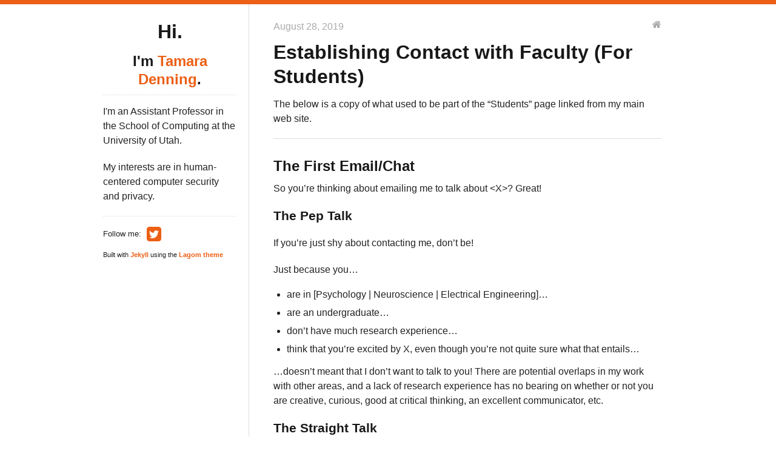

--- FILE ---
content_type: text/html; charset=utf-8
request_url: https://ymmv.tamaradenning.net/blog/2019/08/28/establishing-contact-with-faculty.html
body_size: 3353
content:
<!DOCTYPE html>
<!--[if lt IE 7 ]><html class="ie ie6" lang="en"> <![endif]-->
<!--[if IE 7 ]><html class="ie ie7" lang="en"> <![endif]-->
<!--[if IE 8 ]><html class="ie ie8" lang="en"> <![endif]-->
<!--[if (gte IE 9)|!(IE)]><!--><html lang="en"> <!--<![endif]-->
<head>
  <meta charset="utf-8">
  <meta name="viewport" content="width=device-width, initial-scale=1">
  <title>Tamara Denning - Establishing Contact with Faculty (For Students)</title>
  <meta name="author" content="Tamara Denning" />
  <meta name="description" content="The blog of Tamara Denning" />
  <link rel="canonical" href="https://ymmv.tamaradenning.net/blog/2019/08/28/establishing-contact-with-faculty.html" />

  <link href="//fonts.googleapis.com/css?family=Open+Sans:600,800" rel="stylesheet" type="text/css">
  <link rel="shortcut icon" href="/favicon.png">
  <link rel="alternate" type="application/atom+xml" title="Tamara Denning" href="https://ymmv.tamaradenning.net/atom.xml" />

  <link rel="stylesheet" href="https://ymmv.tamaradenning.net/assets/css/all.css">
  <link href="https://maxcdn.bootstrapcdn.com/font-awesome/4.7.0/css/font-awesome.min.css" rel="stylesheet" integrity="sha384-wvfXpqpZZVQGK6TAh5PVlGOfQNHSoD2xbE+QkPxCAFlNEevoEH3Sl0sibVcOQVnN" crossorigin="anonymous">
</head>
<body>
  <div class="container">
    <div class="four columns sidebar">
      <nav>
  <h1>Hi.</h1>
  <h2>I'm <a href="https://tamaradenning.net">Tamara Denning</a>.</h2>
  <div id="bio">
    <p>I'm an Assistant Professor in the School of Computing at the University of Utah.</p>
    <p>My interests are in human-centered computer security and privacy.</p>
  </div>
  <div id="social">
    Follow me:
<div id="stalker">
  

  

  

  

  

  
  <a title="tamaradenning on Twitter" href="https://twitter.com/tamaradenning">
    <i class="fa fa-twitter-square"></i>
  </a>
  

  

  

  

  

  

  
</div>

  </div>

  <div class="disclaimer">
    <p>Built with <a href="http://jekyllrb.com/">Jekyll</a> using the <a href="https://github.com/swanson/lagom">Lagom theme</a></p>
  </div>

</nav>

    </div>

    <div class="eleven columns content">
      <p class="meta">
  August 28, 2019 
  <a href="/">
    <i class="home fa fa-home"></i>
  </a>
</p>

<h1 class="title">Establishing Contact with Faculty (For Students)</h1>

<div id="post">
  <p>The below is a copy of what used to be part of the “Students” page linked from my main web site.</p>

<hr />

<!-- <p>The tl;dr:</p>
<p>A good way to get involved in research area Y is to go to that area's reading seminar and actively participate (rather than asking about an independent study or an RA).</p>
<p>I generally don't offer RAs unless I've worked with a student before (via independent study or a course).</p>
<p>An independent study will generally require a 2-page statement of what you are planning on working on (at the beginning of the semester), weekly meetings and/or emailed status reports, a final 10-20 page report (what worked, what didn't work), and a final presentation.</p>

<br/> -->
<h2 id="the-first-emailchat">The First Email/Chat</h2>
<p>So you’re thinking about emailing me to talk about &#60;X&#62;? Great!</p>

<h3 id="the-pep-talk">The Pep Talk</h3>
<p>If you’re just shy about contacting me, don’t be!</p>

<p>Just because you…</p>
<ul>
  <li>are in [Psychology | Neuroscience | Electrical Engineering]…</li>
  <li>are an undergraduate…</li>
  <li>don’t have much research experience…</li>
  <li>think that you’re excited by X, even though you’re not quite sure what that entails…</li>
</ul>

<p>…doesn’t meant that I don’t want to talk to you! There are potential overlaps in my work with other areas, and a lack of research experience has no bearing on whether or not you are creative, curious, good at critical thinking, an excellent communicator, etc.</p>

<h3 id="the-straight-talk">The Straight Talk</h3>
<p>Please do try to be specific in your email; it helps to avoid wasting my time and your time. What does “I want to talk to you about research” mean?</p>
<ul>
  <li>Are you just randomly curious about some aspect of hybrid recognition-based graphical passwords that utilize user-supplied narrative cues and were hoping that I might have some insight or be able to point you to relevant papers (that’s fine!)?</li>
  <li>Are you looking around for research projects because you don’t have a research advisor (or you’re not sure that your current one is a great fit) or because you’ve been given sanction by yours to look for short-term projects where our areas might overlap (that’s fine!)?</li>
  <li>Do you have an idea that you think might make a neat research project (that’s fine!)?</li>
  <li>Are you interested in getting involved in research because you think that the research stories that you read on &lt;insert news site here&gt; that have to do with security or privacy are really neat, but you’re not really sure what “getting involved in research” entails or how to go about it (that’s fine! what are some example stories)?</li>
  <li>Are you trying to get a deeper connection with a (any) faculty member because you would like to have someone who is well equipped to write you a letter of recommendation later (that’s fine!)?</li>
  <li>Are you trying to develop a particular skill set or find an opportunity that you can use to produce a non-coursework project to show potential employers (and the particular project goal doesn’t matter—that’s fine!)?</li>
  <li>Are you looking for an RA because you need additional income or a tuition waiver, and you’d like to offer your skill set for whatever tasks I might need done (that’s fine!)?</li>
</ul>

<p>…But I really need you, as much as possible, to let me know which of the above (or none of the above!) is you so that I know how to approach our conversation. The questions that I ask and the potential arrangements to handle the above are wildly different.</p>

<h3 id="the-cranky-talk-or-what-not-to-do">The Cranky Talk (Or, What Not To Do)</h3>
<p>Please don’t try to tell me what you think I want to hear. It wastes my time, it wastes your time, and it sooner or later will make me very cranky (whether or not I say so).</p>

<p><em>“I like your research.”</em> Well, thank you!</p>
<ul>
  <li>If you’re just letting me know and then the rest of the email gets to the point, then I feel appreciated and you’ve successfully communicated your sentiment. Huzzah!</li>
  <li>If you’re using it as an opener for why you want to work with me, then please segue to more context; help me help you. ☺ Do you like that some of my work looked at augmented reality because every time you saw security attacks in <i>Ghost in the Shell: Stand Alone Complex</i> that dealt with human augmentation, you got really excited? Do you like that some of my work incorporates qualitative methods which, while not as common in computer science work and while (delightfully? frustratingly?) messy, prioritizes the end-goals of technology creation and usage rather than going along with metric fetishism even when it deviates from the high-level goal? Are you intrigued by the possibilities of gamification and gameplay in training, but want to develop more scalable and reproducible ways to evaluate their effect?</li>
</ul>

<p>If, after reading this page, you tell me that you read my papers “Blah” and “Blah blah” and like my research, this will be my face:
  <br /></p>
<div align="center">
    <img src="../../../../assets/images/angrycat1.jpg" />
&copy; https://www.flickr.com/photos/storem/4716027081
  </div>

<p><br />If, after reading this page, you send me an email that says that you liked my paper “Blah blah” because it [words or message from the abstract or introduction directly pasted or paraphrased], this will be my face:
  <br /></p>
<div align="center">
    <img src="../../../../assets/images/angrycat2.jpg" />
&copy; https://www.flickr.com/photos/tambako/11174630606
  </div>

<p><br />If, after reading this page, you do both of the above, and then tell me that you completed courses <b>X</b> and <b>Y</b> with GPA <b>G</b> and have skills with <b>C</b>, <b>C++</b>, and <b>HTML</b>, this will be my face:
  <br /></p>
<div align="center">
    <img src="../../../../assets/images/angrycat3.jpg" />
&copy; https://www.flickr.com/photos/dalesbest/8650919945
  </div>

</div>


    </div>
  </div>


</body>
</html>


--- FILE ---
content_type: text/css; charset=utf-8
request_url: https://ymmv.tamaradenning.net/assets/css/all.css
body_size: 5293
content:
/*
* Skeleton V1.1
* Copyright 2011, Dave Gamache
* www.getskeleton.com
* Free to use under the MIT license.
* http://www.opensource.org/licenses/mit-license.php
* 8/17/2011
*/


/* Table of Content
==================================================
	#Reset & Basics
	#Basic Styles
	#Site Styles
	#Typography
	#Links
	#Lists
	#Images
	#Buttons
	#Tabs
	#Forms
	#Misc */


/* #Reset & Basics (Inspired by E. Meyers)
================================================== */
	html, body, div, span, applet, object, iframe, h1, h2, h3, h4, h5, h6, p, blockquote, pre, a, abbr, acronym, address, big, cite, code, del, dfn, em, img, ins, kbd, q, s, samp, small, strike, strong, sub, sup, tt, var, b, u, i, center, dl, dt, dd, ol, ul, li, fieldset, form, label, legend, table, caption, tbody, tfoot, thead, tr, th, td, article, aside, canvas, details, embed, figure, figcaption, footer, header, hgroup, menu, nav, output, ruby, section, summary, time, mark, audio, video {
		margin: 0;
		padding: 0;
		border: 0;
		font-size: 100%;
		font: inherit;
		vertical-align: baseline; }
	article, aside, details, figcaption, figure, footer, header, hgroup, menu, nav, section {
		display: block; }
	body {
		line-height: 1; }
	ol, ul {
		list-style: none; }
	blockquote, q {
		quotes: none; }
	blockquote:before, blockquote:after,
	q:before, q:after {
		content: '';
		content: none; }
	table {
		border-collapse: collapse;
		border-spacing: 0; }


/* #Basic Styles
================================================== */
	body {
		background: #fff;
		#font: 14px/21px "HelveticaNeue", "Helvetica Neue", Helvetica, Arial, sans-serif;
		color: #444;
		-webkit-font-smoothing: antialiased; /* Fix for webkit rendering */
		-webkit-text-size-adjust: 100%;
 }


/* #Typography
================================================== */
	h1, h2, h3, h4, h5, h6 {
		color: #181818;
		#font-family: "Georgia", "Times New Roman", Helvetica, Arial, sans-serif;
		font-weight: normal; }
	h1 a, h2 a, h3 a, h4 a, h5 a, h6 a { font-weight: inherit; }
	h1 { font-size: 46px; line-height: 50px; margin-bottom: 14px;}
	h2 { font-size: 35px; line-height: 40px; margin-bottom: 10px; }
	h3 { font-size: 28px; line-height: 34px; margin-bottom: 8px; }
	h4 { font-size: 21px; line-height: 30px; margin-bottom: 4px; }
	h5 { font-size: 17px; line-height: 24px; }
	h6 { font-size: 14px; line-height: 21px; }
	.subheader { color: #777; }

	p { margin: 0 0 20px 0; }
	p img { margin: 0; }
	p.lead { font-size: 21px; line-height: 27px; color: #777;  }

	em { font-style: italic; }
	strong { font-weight: bold; color: #333; }
	small { font-size: 80%; }

/*	Blockquotes  */
	blockquote, blockquote p { font-size: 17px; line-height: 24px; color: #777; font-style: italic; }
	blockquote { margin: 0px; padding: 0px 20px 0 15px; border-left: 2px solid #ddd; }
	blockquote cite { display: block; font-size: 12px; color: #555; }
	blockquote cite:before { content: "\2014 \0020"; }
	blockquote cite a, blockquote cite a:visited, blockquote cite a:visited { color: ; }

	hr { border: solid #ddd; border-width: 1px 0 0; clear: both; margin: 10px 0 30px; height: 0; }


/* #Links
================================================== */
	a, a:visited { color: #333; text-decoration: underline; outline: 0; }
	a:hover, a:focus { color: #000; }
	p a, p a:visited { line-height: inherit; }


/* #Lists
================================================== */
	ul, ol { margin-bottom: 20px; }
	ul { list-style: none outside; }
	ol { list-style: decimal; }
	ol, ul.square, ul.circle, ul.disc { margin-left: 30px; }
	ul.square { list-style: square outside; }
	ul.circle { list-style: circle outside; }
	ul.disc { list-style: disc outside; }
	ul ul, ul ol,
	ol ol, ol ul { margin: 4px 0 5px 30px; font-size: 90%;  }
	ul ul li, ul ol li,
	ol ol li, ol ul li { margin-bottom: 6px; }
	li { line-height: 18px; margin-bottom: 12px; }
	ul.large li { line-height: 21px; }
	li p { line-height: 21px; }

/* #Images
================================================== */

	img.scale-with-grid {
		max-width: 100%;
		height: auto; }


/* #Buttons
================================================== */

	a.button,
	button,
	input[type="submit"],
	input[type="reset"],
	input[type="button"] {
		background: #eee; /* Old browsers */
		background: #eee -moz-linear-gradient(top, rgba(255,255,255,.2) 0%, rgba(0,0,0,.2) 100%); /* FF3.6+ */
		background: #eee -webkit-gradient(linear, left top, left bottom, color-stop(0%,rgba(255,255,255,.2)), color-stop(100%,rgba(0,0,0,.2))); /* Chrome,Safari4+ */
		background: #eee -webkit-linear-gradient(top, rgba(255,255,255,.2) 0%,rgba(0,0,0,.2) 100%); /* Chrome10+,Safari5.1+ */
		background: #eee -o-linear-gradient(top, rgba(255,255,255,.2) 0%,rgba(0,0,0,.2) 100%); /* Opera11.10+ */
		background: #eee -ms-linear-gradient(top, rgba(255,255,255,.2) 0%,rgba(0,0,0,.2) 100%); /* IE10+ */
		background: #eee linear-gradient(top, rgba(255,255,255,.2) 0%,rgba(0,0,0,.2) 100%); /* W3C */
	  border: 1px solid #aaa;
	  border-top: 1px solid #ccc;
	  border-left: 1px solid #ccc;
	  padding: 4px 12px;
	  -moz-border-radius: 3px;
	  -webkit-border-radius: 3px;
	  border-radius: 3px;
	  color: #444;
	  display: inline-block;
	  font-size: 11px;
	  font-weight: bold;
	  text-decoration: none;
	  text-shadow: 0 1px rgba(255, 255, 255, .75);
	  cursor: pointer;
	  margin-bottom: 20px;
	  line-height: 21px;
	  #font-family: "HelveticaNeue", "Helvetica Neue", Helvetica, Arial, sans-serif; }

	a.button:hover,
	button:hover,
	input[type="submit"]:hover,
	input[type="reset"]:hover,
	input[type="button"]:hover {
		color: #222;
		background: #ddd; /* Old browsers */
		background: #ddd -moz-linear-gradient(top, rgba(255,255,255,.3) 0%, rgba(0,0,0,.3) 100%); /* FF3.6+ */
		background: #ddd -webkit-gradient(linear, left top, left bottom, color-stop(0%,rgba(255,255,255,.3)), color-stop(100%,rgba(0,0,0,.3))); /* Chrome,Safari4+ */
		background: #ddd -webkit-linear-gradient(top, rgba(255,255,255,.3) 0%,rgba(0,0,0,.3) 100%); /* Chrome10+,Safari5.1+ */
		background: #ddd -o-linear-gradient(top, rgba(255,255,255,.3) 0%,rgba(0,0,0,.3) 100%); /* Opera11.10+ */
		background: #ddd -ms-linear-gradient(top, rgba(255,255,255,.3) 0%,rgba(0,0,0,.3) 100%); /* IE10+ */
		background: #ddd linear-gradient(top, rgba(255,255,255,.3) 0%,rgba(0,0,0,.3) 100%); /* W3C */
	  border: 1px solid #888;
	  border-top: 1px solid #aaa;
	  border-left: 1px solid #aaa; }

	a.button:active,
	button:active,
	input[type="submit"]:active,
	input[type="reset"]:active,
	input[type="button"]:active {
		border: 1px solid #666;
		background: #ccc; /* Old browsers */
		background: #ccc -moz-linear-gradient(top, rgba(255,255,255,.35) 0%, rgba(10,10,10,.4) 100%); /* FF3.6+ */
		background: #ccc -webkit-gradient(linear, left top, left bottom, color-stop(0%,rgba(255,255,255,.35)), color-stop(100%,rgba(10,10,10,.4))); /* Chrome,Safari4+ */
		background: #ccc -webkit-linear-gradient(top, rgba(255,255,255,.35) 0%,rgba(10,10,10,.4) 100%); /* Chrome10+,Safari5.1+ */
		background: #ccc -o-linear-gradient(top, rgba(255,255,255,.35) 0%,rgba(10,10,10,.4) 100%); /* Opera11.10+ */
		background: #ccc -ms-linear-gradient(top, rgba(255,255,255,.35) 0%,rgba(10,10,10,.4) 100%); /* IE10+ */
		background: #ccc linear-gradient(top, rgba(255,255,255,.35) 0%,rgba(10,10,10,.4) 100%); /* W3C */ }

	.button.full-width,
	button.full-width,
	input[type="submit"].full-width,
	input[type="reset"].full-width,
	input[type="button"].full-width {
		width: 100%;
		padding-left: 0 !important;
		padding-right: 0 !important;
		text-align: center; }


/* #Tabs (activate in tabs.js)
================================================== */
	ul.tabs {
		display: block;
		margin: 0 0 20px 0;
		padding: 0;
		border-bottom: solid 1px #ddd; }
	ul.tabs li {
		display: block;
		width: auto;
		height: 30px;
		padding: 0;
		float: left;
		margin-bottom: 0; }
	ul.tabs li a {
		display: block;
		text-decoration: none;
		width: auto;
		height: 29px;
		padding: 0px 20px;
		line-height: 30px;
		border: solid 1px #ddd;
		border-width: 1px 1px 0 0;
		margin: 0;
		background: #f5f5f5;
		font-size: 13px; }
	ul.tabs li a.active {
		background: #fff;
		height: 30px;
		position: relative;
		top: -4px;
		padding-top: 4px;
		border-left-width: 1px;
		margin: 0 0 0 -1px;
		color: #111;
		-moz-border-radius-topleft: 2px;
		-webkit-border-top-left-radius: 2px;
		border-top-left-radius: 2px;
		-moz-border-radius-topright: 2px;
		-webkit-border-top-right-radius: 2px;
		border-top-right-radius: 2px; }
	ul.tabs li:first-child a.active {
		margin-left: 0; }
	ul.tabs li:first-child a {
		border-width: 1px 1px 0 1px;
		-moz-border-radius-topleft: 2px;
		-webkit-border-top-left-radius: 2px;
		border-top-left-radius: 2px; }
	ul.tabs li:last-child a {
		-moz-border-radius-topright: 2px;
		-webkit-border-top-right-radius: 2px;
		border-top-right-radius: 2px; }

	ul.tabs-content { margin: 0; display: block; }
	ul.tabs-content > li { display:none; }
	ul.tabs-content > li.active { display: block; }

	/* Clearfixing tabs for beautiful stacking */
	ul.tabs:before,
	ul.tabs:after {
	  content: '\0020';
	  display: block;
	  overflow: hidden;
	  visibility: hidden;
	  width: 0;
	  height: 0; }
	ul.tabs:after {
	  clear: both; }
	ul.tabs {
	  zoom: 1; }


/* #Forms
================================================== */

	form {
		margin-bottom: 20px; }
	fieldset {
		margin-bottom: 20px; }
	input[type="text"],
	input[type="password"],
	input[type="email"],
	textarea,
	select {
		border: 1px solid #ccc;
		padding: 6px 4px;
		outline: none;
		-moz-border-radius: 2px;
		-webkit-border-radius: 2px;
		border-radius: 2px;
		#font: 13px "HelveticaNeue", "Helvetica Neue", Helvetica, Arial, sans-serif;
		color: #777;
		margin: 0;
		width: 210px;
		max-width: 100%;
		display: block;
		margin-bottom: 20px;
		background: #fff; }
	select {
		padding: 0; }
	input[type="text"]:focus,
	input[type="password"]:focus,
	input[type="email"]:focus,
	textarea:focus {
		border: 1px solid #aaa;
 		color: #444;
 		-moz-box-shadow: 0 0 3px rgba(0,0,0,.2);
		-webkit-box-shadow: 0 0 3px rgba(0,0,0,.2);
		box-shadow:  0 0 3px rgba(0,0,0,.2); }
	textarea {
		min-height: 60px; }
	label,
	legend {
		display: block;
		font-weight: bold;
		font-size: 13px;  }
	select {
		width: 220px; }
	input[type="checkbox"] {
		display: inline; }
	label span,
	legend span {
		font-weight: normal;
		font-size: 13px;
		color: #444; }

/* #Misc
================================================== */
	.remove-bottom { margin-bottom: 0 !important; }
	.half-bottom { margin-bottom: 10px !important; }
	.add-bottom { margin-bottom: 20px !important; }



/*
* Skeleton V1.1
* Copyright 2011, Dave Gamache
* www.getskeleton.com
* Free to use under the MIT license.
* http://www.opensource.org/licenses/mit-license.php
* 8/17/2011
*/


/* Table of Contents
==================================================
    #Base 960 Grid
    #Tablet (Portrait)
    #Mobile (Portrait)
    #Mobile (Landscape)
    #Clearing */



/* #Base 960 Grid
================================================== */

    .container                                  { position: relative; width: 960px; margin: 0 auto; padding: 0; }
    .column, .columns                           { float: left; display: inline; margin-left: 10px; margin-right: 10px; }
    .row                                        { margin-bottom: 20px; }

    /* Nested Column Classes */
    .column.alpha, .columns.alpha               { margin-left: 0; }
    .column.omega, .columns.omega               { margin-right: 0; }

    /* Base Grid */
    .container .one.column                      { width: 40px;  }
    .container .two.columns                     { width: 100px; }
    .container .three.columns                   { width: 160px; }
    .container .four.columns                    { width: 220px; }
    .container .five.columns                    { width: 280px; }
    .container .six.columns                     { width: 340px; }
    .container .seven.columns                   { width: 400px; }
    .container .eight.columns                   { width: 460px; }
    .container .nine.columns                    { width: 520px; }
    .container .ten.columns                     { width: 580px; }
    .container .eleven.columns                  { width: 640px; }
    .container .twelve.columns                  { width: 700px; }
    .container .thirteen.columns                { width: 760px; }
    .container .fourteen.columns                { width: 820px; }
    .container .fifteen.columns                 { width: 880px; }
    .container .sixteen.columns                 { width: 940px; }

    .container .one-third.column                { width: 300px; }
    .container .two-thirds.column               { width: 620px; }

    /* Offsets */
    .container .offset-by-one                   { padding-left: 60px;  }
    .container .offset-by-two                   { padding-left: 120px; }
    .container .offset-by-three                 { padding-left: 180px; }
    .container .offset-by-four                  { padding-left: 240px; }
    .container .offset-by-five                  { padding-left: 300px; }
    .container .offset-by-six                   { padding-left: 360px; }
    .container .offset-by-seven                 { padding-left: 420px; }
    .container .offset-by-eight                 { padding-left: 480px; }
    .container .offset-by-nine                  { padding-left: 540px; }
    .container .offset-by-ten                   { padding-left: 600px; }
    .container .offset-by-eleven                { padding-left: 660px; }
    .container .offset-by-twelve                { padding-left: 720px; }
    .container .offset-by-thirteen              { padding-left: 780px; }
    .container .offset-by-fourteen              { padding-left: 840px; }
    .container .offset-by-fifteen               { padding-left: 900px; }



/* #Tablet (Portrait)
================================================== */

    /* Note: Design for a width of 768px */

    @media only screen and (min-width: 768px) and (max-width: 959px) {
        .container                                  { width: 768px; }
        .container .column,
        .container .columns                         { margin-left: 10px; margin-right: 10px;  }
        .column.alpha, .columns.alpha               { margin-left: 0; margin-right: 10px; }
        .column.omega, .columns.omega               { margin-right: 0; margin-left: 10px; }

        .container .one.column                      { width: 28px; }
        .container .two.columns                     { width: 76px; }
        .container .three.columns                   { width: 124px; }
        .container .four.columns                    { width: 172px; }
        .container .five.columns                    { width: 220px; }
        .container .six.columns                     { width: 268px; }
        .container .seven.columns                   { width: 316px; }
        .container .eight.columns                   { width: 364px; }
        .container .nine.columns                    { width: 412px; }
        .container .ten.columns                     { width: 460px; }
        .container .eleven.columns                  { width: 508px; }
        .container .twelve.columns                  { width: 556px; }
        .container .thirteen.columns                { width: 604px; }
        .container .fourteen.columns                { width: 652px; }
        .container .fifteen.columns                 { width: 700px; }
        .container .sixteen.columns                 { width: 748px; }

        .container .one-third.column                { width: 236px; }
        .container .two-thirds.column               { width: 492px; }

        /* Offsets */
        .container .offset-by-one                   { padding-left: 48px; }
        .container .offset-by-two                   { padding-left: 96px; }
        .container .offset-by-three                 { padding-left: 144px; }
        .container .offset-by-four                  { padding-left: 192px; }
        .container .offset-by-five                  { padding-left: 240px; }
        .container .offset-by-six                   { padding-left: 288px; }
        .container .offset-by-seven                 { padding-left: 336px; }
        .container .offset-by-eight                 { padding-left: 348px; }
        .container .offset-by-nine                  { padding-left: 432px; }
        .container .offset-by-ten                   { padding-left: 480px; }
        .container .offset-by-eleven                { padding-left: 528px; }
        .container .offset-by-twelve                { padding-left: 576px; }
        .container .offset-by-thirteen              { padding-left: 624px; }
        .container .offset-by-fourteen              { padding-left: 672px; }
        .container .offset-by-fifteen               { padding-left: 720px; }
    }


/*  #Mobile (Portrait)
================================================== */

    /* Note: Design for a width of 320px */

    @media only screen and (max-width: 767px) {
        .container { width: 300px; }
        .columns, .column { margin: 0; }

        .container .one.column,
        .container .two.columns,
        .container .three.columns,
        .container .four.columns,
        .container .five.columns,
        .container .six.columns,
        .container .seven.columns,
        .container .eight.columns,
        .container .nine.columns,
        .container .ten.columns,
        .container .eleven.columns,
        .container .twelve.columns,
        .container .thirteen.columns,
        .container .fourteen.columns,
        .container .fifteen.columns,
        .container .sixteen.columns,
        .container .one-third.column,
        .container .two-thirds.column  { width: 300px; }

        /* Offsets */
        .container .offset-by-one,
        .container .offset-by-two,
        .container .offset-by-three,
        .container .offset-by-four,
        .container .offset-by-five,
        .container .offset-by-six,
        .container .offset-by-seven,
        .container .offset-by-eight,
        .container .offset-by-nine,
        .container .offset-by-ten,
        .container .offset-by-eleven,
        .container .offset-by-twelve,
        .container .offset-by-thirteen,
        .container .offset-by-fourteen,
        .container .offset-by-fifteen { padding-left: 0; }

    }


/* #Mobile (Landscape)
================================================== */

    /* Note: Design for a width of 480px */

    @media only screen and (min-width: 480px) and (max-width: 767px) {
        .container { width: 420px; }
        .columns, .column { margin: 0; }

        .container .one.column,
        .container .two.columns,
        .container .three.columns,
        .container .four.columns,
        .container .five.columns,
        .container .six.columns,
        .container .seven.columns,
        .container .eight.columns,
        .container .nine.columns,
        .container .ten.columns,
        .container .eleven.columns,
        .container .twelve.columns,
        .container .thirteen.columns,
        .container .fourteen.columns,
        .container .fifteen.columns,
        .container .sixteen.columns,
        .container .one-third.column,
        .container .two-thirds.column { width: 420px; }
    }


/* #Clearing
================================================== */

    /* Self Clearing Goodness */
    .container:after { content: "\0020"; display: block; height: 0; clear: both; visibility: hidden; }

    /* Use clearfix class on parent to clear nested columns,
    or wrap each row of columns in a <div class="row"> */
    .clearfix:before,
    .clearfix:after,
    .row:before,
    .row:after {
      content: '\0020';
      display: block;
      overflow: hidden;
      visibility: hidden;
      width: 0;
      height: 0; }
    .row:after,
    .clearfix:after {
      clear: both; }
    .row,
    .clearfix {
      zoom: 1; }

    /* You can also use a <br class="clear" /> to clear columns */
    .clear {
      clear: both;
      display: block;
      overflow: hidden;
      visibility: hidden;
      width: 0;
      height: 0;
    }



* {
  margin: 0;
  padding: 0;
}

html, body {
  height: 100%;
}

body {
  font-size: 16px;
  font-family: Helvetica, Verdana, Arial, sans-serif;
  line-height: 1.3em;
  font-weight: 100;
  background-color: white;
  color: #222222;
  line-height: 24px;
  margin: 0;
  border-top: 7px solid #ec5f14;
}

h1, h2, h3, h4, h5, h6 {
  color: #181818;
  #font-family: "open sans", sans-serif;
  font-weight: 600;
}

h1.title {
  font-weight: 800;
}

h1 {
  font-size: 32px;
  line-height: 40px;
}

h2 {
  font-size: 24px;
  line-height: 30px;
}

h3 {
  font-size: 21px;
  line-height: 24px;
  margin: 1em 0;
}

ul {
  margin: 1em 0;
  list-style: disc;
}

a {
  color: #ec5f14;
  text-decoration: none;
}

a:hover {
  color: #ec5f14;
  text-decoration: underline;
}

a:visited {
  color: #ec5f14;
}

table {
  font-size: inherit;
  font: 100%;
}

img {
  display: block;
  margin-left: auto;
  margin-right: auto;
}

ul.posts {
  margin-top: 0;
  list-style-type: none;
  margin-bottom: 10px;
}

ul.posts li {
  line-height: 22px;
  font-size: 16px;
  margin-bottom: 0px;
}

ul.posts span {
  #font-family: 'Lucida Console', 'Andale Mono', monospace;
  color: #aaa;
  padding-right: 5px;
  font-size:14px;
}

.meta {
  color: #aaa;
  margin: 0 0 10px 0;
}

.site .footer {
  font-size: 80%;
  color: #666;
  border-top: 4px solid #eee;
  overflow: hidden;
}

nav h1, nav h2 {
  text-align: center;
}

#bio {
  margin-top: 10px;
  margin-bottom: 15px;
  border: dotted #ddd;
  border-width: 1px 0;
  padding-top: 15px;
}

#social {
  margin-bottom: 10px;
  font-size: 13px;
}

#post pre {
  border: 1px solid #ddd;
  background-color: #eef;
  padding: 0 .4em;
  margin-bottom: 20px !important;
}

#post ul,
#post ol {
  margin-left: 1.35em;
}

#post code {
  border: 1px solid #ddd;
  background-color: #eef;
  font-size: 85%;
  padding: 0 .2em;
}

#post pre code {
  border: none;
}

.sidebar {
  padding-top: 25px;
  #font-family: "open sans", sans-serif;
}

.sidebar p {
  font-weight: 200;
}

.sidebar a {
  font-weight: 600;
}

.content {
  #font: 400 16px/22px "open sans", sans-serif;
  border-left: 1px solid #DDD;
  padding-left: 40px;
  padding-top: 25px;
  min-height: 400px;
}

.footer {
  width: 100%;
}

.footer {
  font-size: 80%;
  color: #666;
  border-top: 4px solid #EEE;
  overflow: hidden;
}

.aside {
  font-size: 75%;
  color: #666;
}

#home h2 {
  color: #ec5f14;
}

#logo, #gravatar {
  margin-bottom: 25px;
}

#gravatar {
  width: 180px;
  -webkit-border-radius: 50%;
  -moz-border-radius: 50%;
  border-radius: 50%;
}

#stalker {
  display: inline-block;
  height: 18px;
  margin-left: 5px;
}

#stalker a {
  width: 29px;
  overflow: hidden;
  float: left;
}

#stalker i {
  font-size: 28px;
  margin-right: 5px;
}

#stalker a:hover {
  text-decoration: none;
  color: #ec5f14;
}

i.fa-hn {
  #font-family: "open sans", sans-serif;
  text-align: center;
  font-size: 18px !important;
  position: relative;
  color: white;
}

.home {
  font-size: 24px;
  float: right;
  color: #AAA;
}

.home:hover {
  text-decoration: none;
}

.disclaimer p {
  margin-top: 5px;
  font-size: 11px;
  #text-align: center;
}

.footnotes {
  font-size: 14px;
  font-style: italic;
}

.icon-overlay {
  font-size: 16px !important;
  position: relative;
  bottom: 27px;
  left: 5px;
  color: white;
}

.caption {
  margin: 0 auto;
  text-align: center;
  font-size: smaller;
  padding-bottom: 10px
}

sup {
  vertical-align: super;
  font-size: smaller;
}

/*
* Skeleton V1.1
* Copyright 2011, Dave Gamache
* www.getskeleton.com
* Free to use under the MIT license.
* http://www.opensource.org/licenses/mit-license.php
* 8/17/2011
*/

/* Smaller than standard 960 (devices and browsers) */
@media only screen and (max-width: 959px) {
	#logo {
		font-size: 21px;
		margin-bottom: 15px; }
	nav .button {
		padding: 9px 20px 11px; }
}

/* Tablet Portrait size to standard 960 (devices and browsers) */
@media only screen and (min-width: 768px) and (max-width: 959px) {
	nav {
		width: 160px; }
	.sidebar h2 {
		font-size: 18px;
	}

	#bio {
		font-size: 14px;
	}
}

/* All Mobile Sizes (devices and browser) */
@media only screen and (max-width: 767px) {
	header h1 { font-size: 34px; line-height: 37px; }
	nav { position: relative; }
	nav ul,
	#logo { text-align: left; }
	.sidebar {
		display: none;
	}
	.content {
		border: 0px;
		padding-left: 0px;
	}
}

/* Mobile Landscape Size to Tablet Portrait (devices and browsers) */
@media only screen and (min-width: 480px) and (max-width: 767px) {
	.sidebar {
		display: none;
	}

	h1 {
		font-size: 28px;
		line-height: 36px;
	}
}

/* Mobile Portrait Size to Mobile Landscape Size (devices and browsers) */
@media only screen and (max-width: 479px) {
	.sidebar {
		display: none;
	}

	h1 {
		font-size: 24px;
		line-height: 32px;
	}

	h2 {
		font-size: 22px;
		line-height: 24px;
	}
}
.highlight{background-color:#073642;color:#93a1a1}.highlight .c{color:#586e75 !important;font-style:italic !important}.highlight .cm{color:#586e75 !important;font-style:italic !important}.highlight .cp{color:#586e75 !important;font-style:italic !important}.highlight .c1{color:#586e75 !important;font-style:italic !important}.highlight .cs{color:#586e75 !important;font-weight:bold !important;font-style:italic !important}.highlight .err{color:#dc322f !important;background:none !important}.highlight .k{color:#cb4b16 !important}.highlight .o{color:#93a1a1 !important;font-weight:bold !important}.highlight .p{color:#93a1a1 !important}.highlight .ow{color:#2aa198 !important;font-weight:bold !important}.highlight .gd{color:#93a1a1 !important;background-color:#372c34 !important;display:inline-block}.highlight .gd .x{color:#93a1a1 !important;background-color:#4d2d33 !important;display:inline-block}.highlight .ge{color:#93a1a1 !important;font-style:italic !important}.highlight .gr{color:#aa0000}.highlight .gh{color:#586e75 !important}.highlight .gi{color:#93a1a1 !important;background-color:#1a412b !important;display:inline-block}.highlight .gi .x{color:#93a1a1 !important;background-color:#355720 !important;display:inline-block}.highlight .go{color:#888888}.highlight .gp{color:#555555}.highlight .gs{color:#93a1a1 !important;font-weight:bold !important}.highlight .gu{color:#6c71c4 !important}.highlight .gt{color:#aa0000}.highlight .kc{color:#859900 !important;font-weight:bold !important}.highlight .kd{color:#268bd2 !important}.highlight .kp{color:#cb4b16 !important;font-weight:bold !important}.highlight .kr{color:#d33682 !important;font-weight:bold !important}.highlight .kt{color:#2aa198 !important}.highlight .n{color:#268bd2 !important}.highlight .na{color:#268bd2 !important}.highlight .nb{color:#859900 !important}.highlight .nc{color:#d33682 !important}.highlight .no{color:#b58900 !important}.highlight .ni{color:#800080}.highlight .nl{color:#859900 !important}.highlight .ne{color:#268bd2 !important;font-weight:bold !important}.highlight .nf{color:#268bd2 !important;font-weight:bold !important}.highlight .nn{color:#b58900 !important}.highlight .nt{color:#268bd2 !important;font-weight:bold !important}.highlight .nx{color:#b58900 !important}.highlight .bp{color:#999999}.highlight .vc{color:#008080}.highlight .vg{color:#268bd2 !important}.highlight .vi{color:#268bd2 !important}.highlight .nv{color:#268bd2 !important}.highlight .w{color:#bbbbbb}.highlight .mf{color:#2aa198 !important}.highlight .m{color:#2aa198 !important}.highlight .mh{color:#2aa198 !important}.highlight .mi{color:#2aa198 !important}.highlight .mo{color:#009999}.highlight .s{color:#2aa198 !important}.highlight .sb{color:#d14}.highlight .sc{color:#d14}.highlight .sd{color:#2aa198 !important}.highlight .s2{color:#2aa198 !important}.highlight .se{color:#dc322f !important}.highlight .sh{color:#d14}.highlight .si{color:#268bd2 !important}.highlight .sx{color:#d14}.highlight .sr{color:#2aa198 !important}.highlight .s1{color:#2aa198 !important}.highlight .ss{color:#990073}.highlight .il{color:#009999}.highlight div .gd,.highlight div .gd .x,.highlight div .gi,.highlight div .gi .x{display:inline-block;width:100%}
pre { white-space: pre; overflow: auto; }
code, pre { font-family: Monaco,Menlo,Consolas,"Courier New",monospace; }
